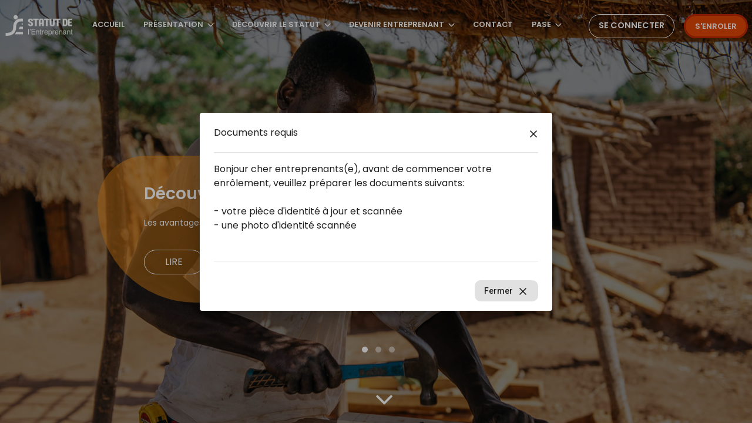

--- FILE ---
content_type: text/html
request_url: https://entreprenant.agencecipme.ci/
body_size: 863
content:
<!doctype html>
<html lang="en">
<head>
  <meta charset="utf-8">
  <title>CI-PME</title>
  <base href="/">
  <meta name="viewport" content="width=device-width, initial-scale=1, shrink-to-fit=no">
  <link rel="icon" type="image/x-icon" href="favicon.ico">
  <link href="https://fonts.googleapis.com/css?family=Roboto:300,400,500&amp;display=swap" rel="stylesheet">
  <link href="https://fonts.googleapis.com/icon?family=Material+Icons" rel="stylesheet">
  <link rel="manifest" href="manifest.webmanifest">
  <meta name="theme-color" content="#1976d2">
<link rel="stylesheet" href="styles.7d2d14613e94e1684c05.css"></head>
<body>
  <app-root></app-root>
  <noscript>Please enable JavaScript to continue using this application.</noscript>
<script src="runtime.e6926c2a7a858324ec00.js" defer></script><script src="polyfills.34942fbf762449b395ef.js" defer></script><script src="scripts.a2bdafcd693adeb1e0a2.js" defer></script><script src="main.3f1c7f642932907f8bd0.js" defer></script></body>
</html>


--- FILE ---
content_type: application/javascript
request_url: https://entreprenant.agencecipme.ci/runtime.e6926c2a7a858324ec00.js
body_size: 2386
content:
!function(e){function r(r){for(var n,a,f=r[0],u=r[1],i=r[2],l=0,p=[];l<f.length;l++)a=f[l],Object.prototype.hasOwnProperty.call(o,a)&&o[a]&&p.push(o[a][0]),o[a]=0;for(n in u)Object.prototype.hasOwnProperty.call(u,n)&&(e[n]=u[n]);for(d&&d(r);p.length;)p.shift()();return c.push.apply(c,i||[]),t()}function t(){for(var e,r=0;r<c.length;r++){for(var t=c[r],n=!0,f=1;f<t.length;f++)0!==o[t[f]]&&(n=!1);n&&(c.splice(r--,1),e=a(a.s=t[0]))}return e}var n={},o={1:0},c=[];function a(r){if(n[r])return n[r].exports;var t=n[r]={i:r,l:!1,exports:{}};return e[r].call(t.exports,t,t.exports,a),t.l=!0,t.exports}a.e=function(e){var r=[],t=o[e];if(0!==t)if(t)r.push(t[2]);else{var n=new Promise((function(r,n){t=o[e]=[r,n]}));r.push(t[2]=n);var c,f=document.createElement("script");f.charset="utf-8",f.timeout=120,a.nc&&f.setAttribute("nonce",a.nc),f.src=function(e){return a.p+""+({0:"common"}[e]||e)+"."+{0:"555c7672fa777bacc215",2:"22109aa6d5740c69ed21",3:"dce7e73e929f0c421e76",7:"1578f37d72713cf8c020",8:"161a1e88da115473f9d5",9:"f9e98e3d2d6dbba08d96",10:"8cff2acfd85ea820d5c4",11:"c2d07d90ba3c6fc346ec",12:"e74a4b8b30269a2b288c",13:"7d840b2d0cede70b845f",14:"652cf7caf6d5d0cb41c9",15:"07f7067ec507d32b02ed",16:"d49531cf29afd58cceee",17:"538355c13f46502df6f2",18:"2f0d63b7ae3ff07c6150"}[e]+".js"}(e);var u=new Error;c=function(r){f.onerror=f.onload=null,clearTimeout(i);var t=o[e];if(0!==t){if(t){var n=r&&("load"===r.type?"missing":r.type),c=r&&r.target&&r.target.src;u.message="Loading chunk "+e+" failed.\n("+n+": "+c+")",u.name="ChunkLoadError",u.type=n,u.request=c,t[1](u)}o[e]=void 0}};var i=setTimeout((function(){c({type:"timeout",target:f})}),12e4);f.onerror=f.onload=c,document.head.appendChild(f)}return Promise.all(r)},a.m=e,a.c=n,a.d=function(e,r,t){a.o(e,r)||Object.defineProperty(e,r,{enumerable:!0,get:t})},a.r=function(e){"undefined"!=typeof Symbol&&Symbol.toStringTag&&Object.defineProperty(e,Symbol.toStringTag,{value:"Module"}),Object.defineProperty(e,"__esModule",{value:!0})},a.t=function(e,r){if(1&r&&(e=a(e)),8&r)return e;if(4&r&&"object"==typeof e&&e&&e.__esModule)return e;var t=Object.create(null);if(a.r(t),Object.defineProperty(t,"default",{enumerable:!0,value:e}),2&r&&"string"!=typeof e)for(var n in e)a.d(t,n,(function(r){return e[r]}).bind(null,n));return t},a.n=function(e){var r=e&&e.__esModule?function(){return e.default}:function(){return e};return a.d(r,"a",r),r},a.o=function(e,r){return Object.prototype.hasOwnProperty.call(e,r)},a.p="",a.oe=function(e){throw console.error(e),e};var f=window.webpackJsonp=window.webpackJsonp||[],u=f.push.bind(f);f.push=r,f=f.slice();for(var i=0;i<f.length;i++)r(f[i]);var d=u;t()}([]);